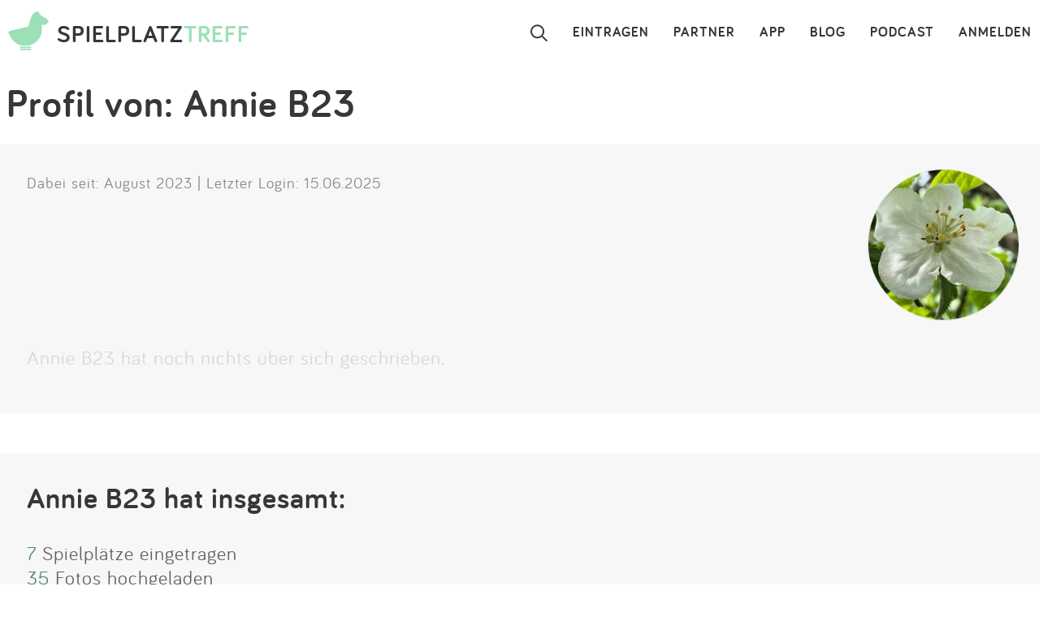

--- FILE ---
content_type: text/html; charset=utf-8
request_url: https://www.spielplatztreff.de/user/13834/annie+b23
body_size: 4541
content:
<!DOCTYPE html><html lang="de">
<head>
<title>Spielplatztreff | Profil von Annie B23 | Profil von Annie B23</title>
<meta charset="utf-8">
    <meta name="viewport" content="width=device-width, initial-scale=1" >
<meta name="copyright" content="Spielplatztreff GbR" >
<meta name="author" content="Spielplatztreff GbR" >
<meta name="expires" content="0" >
<meta name="revisit-after" content="7 days" >
<meta name="robots" content="INDEX,FOLLOW" >
<meta name="apple-itunes-app" content="app-id=527171015, affiliate-data=1l3vaxJ, app-argument=start" >
<meta http-equiv="X-UA-Compatible" content="IE=edge" >
<meta name="msvalidate.01" content="6BC224576E7F738F2F94E5F4DFE19AEB" >
<meta name="verification" content="a0aa6b65fafdc716c00721c52a848f0c" >
<meta name="google-site-verification" content="UeZUjR2r_hW1Cs_xfDkCNp1D0LXgd65wF1nxhcAfv9k" >
<meta name="y_key" content="dc32c860c7e82261" ><script src="https://assets.spielplatztreff.de/jss/jq3.7.1.min.js"></script>
<script src="https://assets.spielplatztreff.de/jss/s46.min.js"></script>
<script src="https://assets.spielplatztreff.de/jss/jquery-ui-1.14.min.js"></script><link href="https://assets.spielplatztreff.de/css/sty146.css" media="screen" rel="stylesheet" type="text/css" >
<link href="https://assets.spielplatztreff.de/pics/touch/spielplatztreff_app_057.png" rel="apple-touch-icon" sizes="57x57" >
<link href="https://assets.spielplatztreff.de/pics/touch/spielplatztreff_app_076.png" rel="apple-touch-icon" sizes="76x76" >
<link href="https://assets.spielplatztreff.de/pics/touch/spielplatztreff_app_120.png" rel="apple-touch-icon" sizes="120x120" >
<link href="https://assets.spielplatztreff.de/pics/touch/spielplatztreff_app_152.png" rel="apple-touch-icon" sizes="152x152" >
<link href="https://assets.spielplatztreff.de/pics/touch/spielplatztreff_app_167.png" rel="apple-touch-icon" sizes="167x167" >
<link href="https://assets.spielplatztreff.de/pics/touch/spielplatztreff_app_180.png" rel="apple-touch-icon" sizes="180x180" >
<link href="https://assets.spielplatztreff.de/pics/touch/spielplatztreff_app_192.png" rel="icon" sizes="192x192" >
<link href="https://assets.spielplatztreff.de/pics/touch/spielplatztreff_app_128.png" rel="icon" sizes="128x128" >
<link href="/rss/alle" rel="alternate" type="application/rss+xml" title="Spielplatztreff RSS-Feed" >
<link href="/favicon.ico" rel="shortcut icon" ><link rel="image_src" href="https://assets.spielplatztreff.de/pics/ics/spielplatztreff-startseite_2025.jpg"><meta property="og:title" content="Spielplatztreff | Profil von Annie B23 | Profil von Annie B23"><meta property="og:type" content="place"><meta property="og:locale" content="de_DE"><meta property="og:url" content="https://www.spielplatztreff.de/user/13834/annie+b23">
<meta property="og:site_name" content="spielplatztreff.de"><meta property="og:image" content="https://assets.spielplatztreff.de/pics/ics/spielplatztreff-startseite_2025.jpg"><meta property="og:description" content="Spielplatztreff – die Spielplatz Community! Das Userprofil von Annie B23. Melde dich an, um mehr zu erfahren."><meta property="twitter:card" content="summary_large_image"><meta property="twitter:site" content="@spielplatztreff"><meta property="twitter:title" content="Spielplatztreff | Profil von Annie B23 | Profil von Annie B23"><meta property="twitter:description" content="Spielplatztreff – die Spielplatz Community! Das Userprofil von Annie B23. Melde dich an, um mehr zu erfahren."><meta property="twitter:image" content="https://assets.spielplatztreff.de/pics/ics/spielplatztreff-startseite_2025.jpg">
	    <meta name="description" content="Spielplatztreff – die Spielplatz Community! Das Userprofil von Annie B23. Melde dich an, um mehr zu erfahren."><meta name="keywords" content="Spielplatz, Spielplätze, Spielplatz-Community, Community, Spielplatztreff-User, Spielplatzbesucher, Userprofil, Spielplatzbesuch, Kinderspielplatz, Kinderspielplätze ">
<meta property="fb:pages" content="189105890308">
<meta name="DC.subject" content="Spielplatz, Spielplätze, Spielplatz-Community, Community, Spielplatztreff-User, Spielplatzbesucher, Userprofil, Spielplatzbesuch, Kinderspielplatz, Kinderspielplätze "><meta name="msapplication-config" content="none"><link rel="canonical" href="https://www.spielplatztreff.de/user/13834/annie+b23">
<link rel="alternate" href="https://www.spielplatztreff.de/user/13834/annie+b23" hreflang="de-DE">
<link rel="alternate" href="https://www.spielplatztreff.ch/user/13834/annie+b23" hreflang="de-CH">
<link rel="alternate" href="https://www.spielplatztreff.de/user/13834/annie+b23" hreflang="x-default">

<script>
window.dataLayer = window.dataLayer || [];
window.dataLayer.push({
'user_logged_in': 'logged out',
'user_type': 'gast'});
</script>
<script src="https://securepubads.g.doubleclick.net/tag/js/gpt.js" async></script><script type="module">
import BugsnagPerformance from '//d2wy8f7a9ursnm.cloudfront.net/v1/bugsnag-performance.min.js'
BugsnagPerformance.start({ apiKey: '47cfe6edf2a401662c653e74c336db83' })
</script>
</head>
<body>
<noscript><iframe src="//www.googletagmanager.com/ns.html?id=GTM-KDTLNV" height="0" width="0" style="display:none;visibility:hidden"></iframe></noscript>
<script>(function(w,d,s,l,i){w[l]=w[l]||[];w[l].push({'gtm.start':
new Date().getTime(),event:'gtm.js'});var f=d.getElementsByTagName(s)[0],
j=d.createElement(s),dl=l!='dataLayer'?'&l='+l:'';j.async=true;j.src=
'//www.googletagmanager.com/gtm.js?id='+i+dl;f.parentNode.insertBefore(j,f);
})(window,document,'script','dataLayer','GTM-KDTLNV');</script><header>
<h1>Profil</h1><div class="titlerow"><div class="titlenav"><a href="/"><img src="https://assets.spielplatztreff.de/pics/ics/logo-spielplatztreff-weiss_50x50.png" id="logoimgw" alt="Logo Spielplatztreff desktop"><img src="https://assets.spielplatztreff.de/pics/ics/logo-spielplatztreff-gruen_50x50.png" id="logoimgg" alt="Logo Spielplatztreff mobile"><div style="float: left;margin-top:10px;margin-left: 10px;"><span id="headertext1">SPIELPLATZ</span><span id="headertext2">TREFF</span></div></a></div><div class="burgernav"><div class="burgermenu" onclick="openNav()"><div class="burgericon"></div>
<div style="height:50px;width:50px;"></div></div></div><div class="mainnav"><ul class="mainnavigation"><li class="line"><a href="/login" title="Login" tabindex="10">ANMELDEN</a></li><li class="line"><a href="/podcast" title="Podcast" tabindex="9">PODCAST</a></li><li class="line"><a href="/blog/" title="Blog" tabindex="8">BLOG</a></li><li class="line"><a href="/spielplatz-app" title="Spielplatz-App" tabindex="7">APP</a></li><li class="line"><a href="/partner" title="Partner" tabindex="6">PARTNER</a></li><li class="line"><a href="/spielplatz/eintragen" tabindex="5">EINTRAGEN</a></li><li style="margin-left:0;"><a href="javascript:void(0);" id="searchicon" tabindex="3"><div class="lupe"></div></a></li></ul></div></div><div id="myNav" class="overlay">
    <a href="javascript:void(0)" class="closebtn" onclick="closeNav()">&times;</a>
    <div class="overlay-content">
        <a href="/spielplatz/suchen">Suchen</a>
        <a href="/spielplatz/eintragen">Eintragen</a>
        <a href="/spielplatz-app">App</a>
        <a href="/blog/">Blog</a>
        <a href="/podcast">Podcast</a>
        <a href="/partner">Partner</a>
        <a href="/newsletter">Newsletter</a>
        <a href="/kontakt">Kontakt</a>
        <a href="/ueberuns">Über uns</a>
        <a href="/impressum">Impressum</a>
        <hr style="background-color:#ffffff;border:solid #ffffff .5px;height:1px;width:100%;">
        <a href="/login">Anmelden</a>
    </div>
</div></header>
<article><div class="searchpanel">
<form action="/spielplatz/suchen" method="post" id="suchform">
<div class="searchforminfo">
<input type="hidden" name="searchLocation" value="" id="searchLocation">
</div>
<div class="searchformnormal">
<div class="searchformcontainer">
<div style="width: 40px;padding-left: 5px;margin-top: 5px;"><img src="https://assets.spielplatztreff.de/pics/ics/icon-lupe_30.png" height="30" id="search-send" alt="Suche starten"></div>
<div class="search-button-sep"></div>
<div style="display: flex;flex: 1;flex-wrap: wrap;padding-left: 8px;"><input type="text" name="suchwort" id="searchpanelfield" placeholder="Wo willst du spielen?" value=""></div>
<div style="margin-top: 5px;" ><span style="width: 45px;"><img src="https://assets.spielplatztreff.de/pics/ics/icon-loeschen-grau-30.png" height="30" class="clear-button" alt="Eingabe entfernen" style="display:none;"></span></div>
</div>
</div>
<div class="panellocation"><a href="#" onclick="getSearchLocation();return false;"><img src="https://assets.spielplatztreff.de/pics/ics/icon-in-der-naehe-suchen-dunkelgr-25.png" id="panellocbut" alt="Spielplätze in der Umgebung anzeigen" title="In deiner Nähe suchen"><img src="https://assets.spielplatztreff.de/pics/ics/icon-in-der-naehe-suchen-dunkelgr-25.png" id="panellocbutmob" alt="Spielplätze in der Umgebung anzeigen" title="In deiner Nähe suchen"> In der Umgebung</a></div>
</form></div>
<h1 class="boxheadline">Profil von: Annie B23</h1>    <div class="boxtop profdesk"><div class="profilepic"><img src="https://bilder.spielplatztreff.de/avatare/big/1715267667852.jpg" width="185" height="185" alt="" title="" class="imagemask" /><br>
</div>
        <span style="font-size: .8em;color: #878787;padding:0 8px">Dabei seit: August 2023 | Letzter Login: 15.06.2025</span><br>        <br style="clear:both;">
        <p style="padding:0 8px">
        <span class="textgrau">Annie B23 hat noch nichts über sich geschrieben.</span>        </p>
    </div>
    <div class="box profdesk">
<h2 class="boxheadline">Annie B23 hat insgesamt:</h2><br><div style="clear:both;padding:0 8px"><a href="/user/spielplaetze/13834/annie+b23">7</a> Spielplätze eingetragen</div><div style="clear:both;padding:0 8px"><a href="/user/fotos/13834/annie+b23">35</a> Fotos hochgeladen</div><div style="clear:both;padding:0 8px"><a href="/user/bewertungen/13834/annie+b23">12</a> Bewertungen abgegeben</div><div style="clear:both;padding:0 8px"><a href="/user/favoriten/13834/annie+b23">0</a> Favoriten gespeichert</div><div style="clear:both;padding:0 8px"><a href="/user/checkins/13834/annie+b23">0</a> Check-Ins</div><div style="clear:both;margin-top:20px;padding:0 8px">Annie B23 eine <a href="/user/nachrichtsenden/name/Annie B23">Nachricht senden</a></div></div>
<div class="profmobheadlineloc"><div style="height:30px;"><span style="font-weight: bold;">Annie B23</span></div><div class="profmobpic">            <img src="https://bilder.spielplatztreff.de/avatare/big/1715267667852.jpg" width="120" height="120" alt="" title="" class="imagemask" /><br />
            </div>
</div>
<div class="profmobstat">
    <a href="/user/spielplaetze/13834/annie+b23"><span style="vertical-align: middle;margin-right:5px;"><img src="https://assets.spielplatztreff.de/pics/ics/spielplatz-icon_25x25.png" width="25" height="25" alt="Einträge" title="Einträge" /></span>7</a>  <a href="/user/bewertungen/13834/annie+b23"><span style="vertical-align: middle;margin-left:10px;margin-right:5px;"><img src="https://assets.spielplatztreff.de/pics/ics/bewertung-icon_25x25.png" width="25" height="25" alt="Bewertungen" title="Bewertungen" /></span>12</a>  <a href="/user/fotos/13834/annie+b23"><span style="vertical-align: middle;margin-left:10px;margin-right:5px;"><img src="https://assets.spielplatztreff.de/pics/ics/bilder_25x25.png" width="25" height="25" alt="Fotos" title="Fotos" /></span>35</a>  <a href="/user/favoriten/13834/annie+b23"><span style="vertical-align: middle;margin-left:10px;margin-right:5px;"><img src="https://assets.spielplatztreff.de/pics/ics/favorit-icon_25x25.png" width="25" height="25" alt="Favoriten" title="Favoriten" /></span>0</a>  <a href="/user/checkins/13834/annie+b23"><span style="vertical-align: middle;margin-left:10px;margin-right:5px;"><img src="https://assets.spielplatztreff.de/pics/ics/check-in_25x25.png" width="25" height="25" alt="Check-Ins" title="Check-Ins" /></span>0</a> </div>
<div class="profmobact">Aktiv seit: August 2023</div>
<div class="profmobtxt"><span class="textgrau">Annie B23 hat noch nichts über sich geschrieben.</span></div>
<div class="profmoblink">
<div class="profmobbutton spcb10"><a href="/user/nachrichtsenden/name/Annie B23">Nachricht senden</a></div>
</div>
<script type="application/javascript">
T$(document).ready(function() {
T$("#openProfileText").click(function () {
T$(".profmobtxtbut").hide();
T$(".profmobtxt").css("max-height", "none");
});
})
</script>
<br style="clear:both;">
<div id="scrollbutton" class="scrollinvisible">
    <img src="https://assets.spielplatztreff.de/pics/ics/icon-pfeil-oben_50.png" height="50" width="50" alt="Zum Seitenanfang">
</div>
<div class="mobile-proximity-cta" id="mobile-proximity-cta">
<button class="cta-button">In meiner Nähe suchen</button>
</div>
<div class="location-modal" id="location-modal" hidden>
<div class="location-modal__backdrop"></div>
<div class="location-modal__content">
<div class="location-modal__icon" id="modal-icon">📍</div>
<h3 class="location-modal__title" id="modal-title">Spielplätze in deiner Nähe finden</h3>
<p class="location-modal__text" id="modal-text">
Wir nutzen deinen Standort nur, um dir die nächsten Spielplätze zu zeigen.
Dein Standort wird nicht gespeichert.
</p>
<div class="location-modal__actions" id="modal-actions">
<button class="location-modal__btn location-modal__btn--primary" id="location-confirm">
Standort freigeben
</button>
<button class="location-modal__btn location-modal__btn--secondary" id="location-cancel">
Abbrechen
</button>
</div>
<div class="location-modal__remember" id="modal-remember">
<button class="location-modal__dismiss-link" id="location-dismiss">
Hinweis nicht mehr anzeigen
</button>
</div>
</div>
</div>
</article>
<footer>
<div class="footerbox"><div id="sharing"><a href="https://facebook.com/spielplatztreff" target="_blank" rel="noreferrer"><img src="https://assets.spielplatztreff.de/pics/ics/facebook-icon-60.png" width="60" height="60" alt="Zu unserer Facebook Seite"></a><br><a href="https://www.instagram.com/spielplatztreff.de/" target="_blank" rel="noreferrer"><img src="https://assets.spielplatztreff.de/pics/ics/instagram-icon-60.png" width="60" height="60" alt="Zu unserer Instagram Seite"></a><br><a href="https://twitter.com/spielplatztreff" target="_blank" rel="noreferrer"><img src="https://assets.spielplatztreff.de/pics/ics/x-logo-icon.png" width="60" height="60" alt="Spielplatztreff bei Twitter"></a><br></div><div style="display:flex;flex-direction:column;width: 100%;"><div id="linkcarrier"><div id="links"><div class="appfooterlink"><a href="/spielplatz-app" title="Spielplatz-App">APP</a></div><div><a href="/podcast" title="Podcast">PODCAST</a></div><div><a href="/blog/" title="Blog">BLOG</a></div><div><a href="/newsletter" title="Newsletter">NEWSLETTER</a></div></div><div id="links2"><div><a href="/kontakt" title="Kontakt">KONTAKT</a></div><div><a href="/ueberuns" title="Über uns">TEAM</a></div><div><a href="/partner" title="Partner">PARTNER</a></div></div><div id="links2a"><div><a href="/nutzungsbedingungen" title="AGB">AGB</a></div><div><a href="/datenschutz" title="Datenschutz">DATENSCHUTZ</a></div><div><a href="/impressum" title="Impressum">IMPRESSUM</a></div></div></div><div id="links3">Hol dir die Spielplatztreff App für unterwegs:<br> <br><a href="https://apps.apple.com/de/app/spielplatztreff/id527171015?ign-mpt=uo%3D4" target="_blank" rel="noreferrer" title="iOS App"><img src="https://assets.spielplatztreff.de/pics/ics/badge_app_store-weiß-60.png" alt="Spielplatztreff als iOS App"></a> <a href="https://play.google.com/store/apps/details?id=de.schilling.spielplatztreff" target="_blank" rel="noreferrer" title="Android App"><img src="https://assets.spielplatztreff.de/pics/ics/badge_google_play-weiß-60.png" alt="Spielplatztreff als Android App"></a></div><div id="sharingmobile"><div><a href="https://www.instagram.com/spielplatztreff.de/" target="_blank" rel="noreferrer" title="Instagram"><img src="https://assets.spielplatztreff.de/pics/ics/instagram-icon-60.png" width="60" height="60" alt="Zu unserer Instagram Seite"></a></div><div><a href="https://facebook.com/spielplatztreff" target="_blank" rel="noreferrer" title="Facebook"><img src="https://assets.spielplatztreff.de/pics/ics/facebook-icon-60.png" width="60" height="60" alt="Zu unserer Facebook Seite"></a></div><div><a href="https://twitter.com/spielplatztreff" target="_blank" rel="noreferrer" title="Twitter"><img src="https://assets.spielplatztreff.de/pics/ics/x-logo-icon.png" width="60" height="60" alt="Spielplatztreff bei Twitter"></a></div></div><div style="text-align:center;margin-top:20px;"><a href="/spielplatz/orte" title="Alle Orte">Alle Städte auf Spielplatztreff</a></div><div id="links5">Made with love in Cologne. <img src="https://assets.spielplatztreff.de/pics/ics/icon-herz_spt-rot_25.png" alt="Love!" width="25" height="25"></div></div></div></footer>
</body>
</html>


--- FILE ---
content_type: application/javascript; charset=utf-8
request_url: https://fundingchoicesmessages.google.com/f/AGSKWxXTqsU4fz7ZPFnC5dNF_HcrNMpW7Bbn81M6L3h-iZH9EuOtOU5Q2AEOcTpb9NtUH30jBdrHovwjnalLfiCMOUn7lfcitHh9JUhTlIf1M7RSFS2tIBJuhs6bJuTvpZe1ZyfM28FMx9z1pEjxwwrH-lA5U47jeZe1wvAL4_PACJqL4lvjymNrGdzKkR4i/_/adunits./facebooksex..theadtech.-sticky-ad-/adv_link.
body_size: -1290
content:
window['3a0a464e-7043-48ed-ac56-b77e45ea103a'] = true;